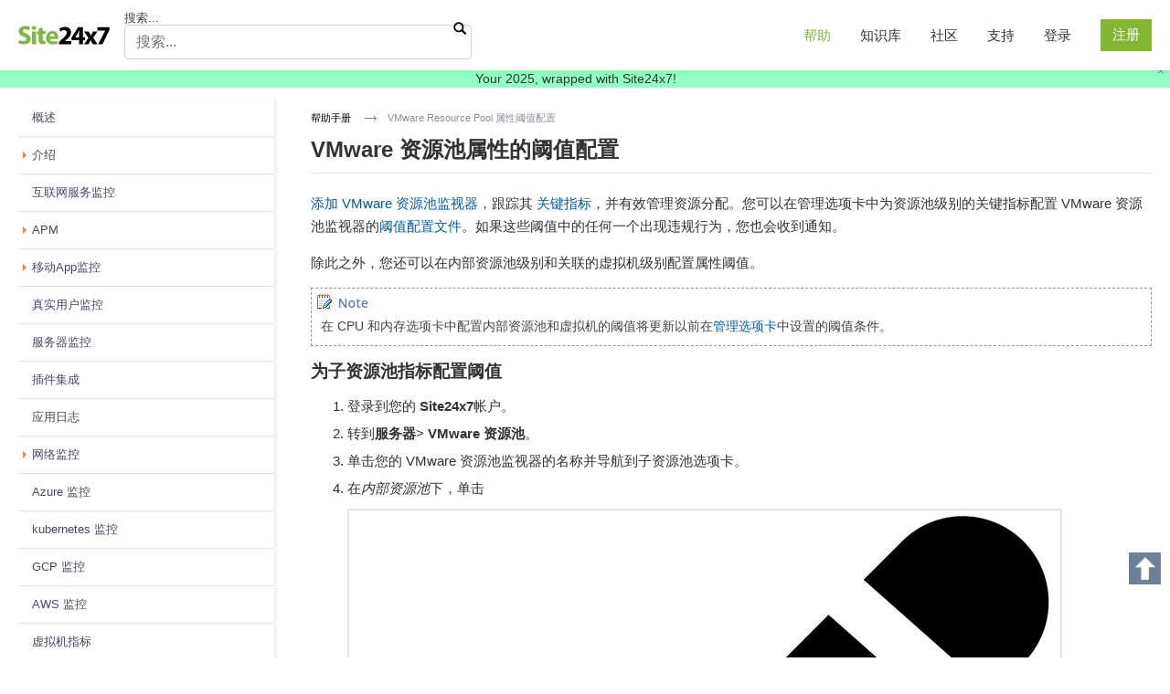

--- FILE ---
content_type: text/html; charset=UTF-8
request_url: https://www.site24x7.cn/help/vmware-resourcepool/thresholds.html
body_size: 4131
content:
<!DOCTYPE html PUBLIC "-//W3C//DTD XHTML 1.0 Transitional//EN" "http://www.w3.org/TR/xhtml1/DTD/xhtml1-transitional.dtd">
<html xmlns="http://www.w3.org/1999/xhtml" xml:lang="en" lang="en">
<head>





<meta charset="utf-8">
<meta http-equiv="X-UA-Compatible" content="IE=edge">
<meta name="viewport" content="width=device-width, initial-scale=1, minimum-scale=1">
<title>Threshold Configuration for VMware Resource Pool Attributes | Online Help Site24x7</title>
<meta name="description" content="You can also configure thresholds for attributes at the inner resource pool level and the associated virtual machine level.">
<link rel="canonical" href="https://www.site24x7.com/help/vmware-resourcepool/thresholds.html ">
<link href="/help/style/pcommonc.css" rel="stylesheet" type="text/css" media="all">
<link rel="stylesheet" type="text/css" media="print" href="/help/style/print.css"/>
<link rel="SHORTCUT ICON" href="/help/images/site24x7-fav.ico?p=WEBMON_BUILD_NUMBER">
</head>
<body class="mainbody"> 
<header class="position-sticky help-navbar shadow-sm">
 	<div id="hw" class="container-fluid d-flex flex-row align-items-center nav-height help-nav bg-white container-max-width">
	</div>
	<div class="mobile-search position-relative d-xl-none">
		<div class="container-fluid">
			<div class="row flex-row align-items-center">
				<div class="col-10 col-md-12">
                    <form class="position-relative mobile-control mx-auto" action="/help/search-results.html" class="mb-0">
                        <input type="text" class="search-input w-100" name="q" value="" placeholder="Search..." />
                        <button type="submit" class="search-btn" aria-label="search"></button>
					</form>
				</div>
				<div class="col-2 d-md-none">
					<button class="toggler-btn" id="nav-toggler-btn" type="button" aria-controls="sidenavmarkup" aria-label="Toggle navigation">
                  		<div class="nav-toggler-menu"><span></span><span></span><span></span></div>
                	</button>
				</div>
			</div>            
		</div>
     </div>
</header>



<div class="container-fluid mx-auto container-max-width" id="help">
 <div class="row">
        <div class="col-md-3 col-xxl-2 sidebar sidebar-fixed" id="sidenavmarkup">
        <div id="scrollingDiv1" class="left-nav">
            <ul id="guide_tree" class="p-0 s1Nav">
                
            </ul>
        </div>
  </div>
  <div class="col-12 col-md-9 col-xxl-10 float-none w-auto">
   <div class="bc mh-auto float-none w-auto">
      <p><a href="/help/">帮助手册</a> <a href=""><span>
        
        </span> </a> <a href=""><span>
        
        </span></a> <span>
        VMware Resource Pool 属性阈值配置</span></p>
</div>
	<main>
      <div class="IP s2 clr float-none w-auto">
        <h1>VMware 资源池属性的阈值配置</h1>
        <p><a href="/help/admin/adding-a-monitor/vmware-resourcepool-monitor.html" target="_self">添加 VMware 资源池监视器</a>，跟踪其 <a href="/help/virtualization-metrics/vmware-resourcepool-monitor.html" target="_self">关键指标</a>，并有效管理资源分配。您可以在管理选项卡中为资源池级别的关键指标配置 VMware 资源池监视器的<a href="/help/admin/configuration-profiles/threshold-and-availability/vmware-resourcepool-monitor.html" target="_self">阈值配置文件</a>。如果这些阈值中的任何一个出现违规行为，您也会收到通知。  </p>
        <p>除此之外，您还可以在内部资源池级别和关联的虚拟机级别配置属性阈值。</p>
        <div class="snote">在 CPU 和内存选项卡中配置内部资源池和虚拟机的阈值将更新以前在<a href="/help/admin/configuration-profiles/threshold-and-availability/vmware-resourcepool-monitor.html" target="_self">管理选项卡</a>中设置的阈值条件。 </div>
        <h3>为子资源池指标配置阈值 </h3>
        <ol>
          <li>登录到您的 <strong>Site24x7</strong>帐户。</li>
          <li>转到<strong>服务器</strong>&gt; <strong>VMware 资源池</strong>。</li>
          <li>单击您的 VMware 资源池监视器的名称并导航到子资源池选项卡。</li>
          <li>在<em>内部资源池</em>下，单击 <img title="编辑图标" src="/help/images/edit-icon.png" alt="编辑图标" />内部资源池名称旁边的图标。</li>
          <li>在弹出窗口中，在是或否之间切换以选择是否要忽略告警。</li>
          <li>设置以下阈值：
            <ul>
              <li><strong>总体 CPU 使用率：</strong>以 MHz 为单位设置一个值。当内部资源池的整体 CPU 使用率超过该设置值时，您将收到通知。</li>
              <li><strong>最大 CPU 使用率： </strong>以 MHz 为单位设置一个值。当内部资源池的最大或上限 CPU 使用率超过设置值时，您会收到通知。</li>
            </ul>
          </li>
        </ol>
<h1><img style="width: 680px; display: block; margin-left: auto; margin-right: auto;" title="inner-resource-pool-threshold" src="/help/images/inner-resource-pool-threshold.png" alt="Child resource pool thresholds" /></h1>
        <ol>
<ul>
          <li><strong>总内存使用量：</strong>以 MB 为单位设置一个值。当内部资源池的整体内存使用量超过该设置值时，您将收到通知。</li>
          <li><strong>最大内存使用量：</strong>以 MB 为单位设置一个值。当内部资源池的最大或上限内存使用量超过该设置值时，您将收到通知。</li>
          8.单击<strong>保存</strong>。</ul>

<div class="snote">While setting up a threshold profile, you can also <a href="/help/admin/configuration-profiles/actions.html#map-automation" target="_self">map automations to desired attributes</a>. Once the threshold is breached, the corrective automation will be executed, and the issue can be fixed without manual intervention. You can map up to five corrective automations per attribute.</div>
      </div>
	 </main>
	  
	  
	  
 
  <p id="back-top"> <a href="#top"><span></span></a> </p>


    <div class="bc w-100 float-none">
      <p><a href="/help/">帮助手册</a> <a href=""><span>
        
        </span> </a> <a href=""><span>
        
        </span></a> <span>
        Threshold Configuration for VMware Resource Pool Attributes
        </span></p>
    </div>
  </div>
  </div>
</div>
</div>

<footer id="fw">
<div id="CommonFooter" class="container-fluid mx-auto container-max-width"></div>
</footer> 
<script type="text/javascript" src="/help/script/jquery-3.5.1.min.js"></script>
<script type="text/javascript" src="/help/script/left-tree.js"></script>
<script type="text/javascript" src="/help/script/common1.js"></script>
<script type="text/javascript" src="/help/script/header-footer.js"></script>



<script>
// FEEDBACK SCRIPT BEGINS
var FeedbackConstants = {
    HELP_DOMAIN : 'help.site24x7.com',
    HELP_CONTEXT : '/help/',
    KBASE_DOMAIN : 'support.site24x7.com',
    SITE24X7_DOMAIN : 'site24x7.com',
    KBASE : 'KBase',
    HELP_DOC : 'Help Doc',
    WEB_PAGE : 'Web Page',
    YES : 'Yes',
    NO : 'No',
    YES_FEEDBACK_TEXT : 'Would you like to help us improve our documents? Tell us what you think we could do better.',
    NO_FEEBACK_TEXT : 'Sorry to hear that. Let us know how we can improve this document.'
};
var FeedbackUtil = new function(){
    this._url = null;
    this._pageType = null;
    this._feedback = null;
    this._rating = null;
    this.init = function() {
        FeedbackUtil.hideElements();
        FeedbackUtil.addListeners();
        FeedbackUtil.setUrl();
        FeedbackUtil.setPageType();
        FeedbackUtil.log('FeedbackUtil initialized');
    };
    this.addListeners = function() {
        $('#submitButton').click(function(event) {
			/*if (FeedbackUtil._rating === FeedbackConstants.NO && $('#comments').val().trim() == '') {
				$('#comments').addClass('feedback-error');
				$('.feedback-error-msg').css('display', 'inline-block');
				return false;
			}*/
            FeedbackUtil.submitFeedback();
        });
        $('#yesButton').click(function(event) {
            FeedbackUtil.setRating(FeedbackConstants.YES);
            FeedbackUtil.submitRating();
        });
        $('#noButton').click(function(event) {
            FeedbackUtil.setRating(FeedbackConstants.NO);
            FeedbackUtil.submitRating();
        });
		
		/*$('#comments').keypress(function(e){
			$('#comments').removeClass('feedback-error');
			$('.feedback-error-msg').css('display', 'none');
		});*/
		
    };
    this.hideElements = function() {
        $(".request-sec").show();
        $(".feedback-sec").hide();
        $(".reponse-sec").hide();
    };
    this.setUrl = function() {
        FeedbackUtil._url = location.href;
        FeedbackUtil.log('Url : ' + this._url);
    };
    this.setPageType = function() {
        FeedbackUtil.pageType = FeedbackConstants.WEB_PAGE;
        if (this._url.indexOf(FeedbackConstants.HELP_DOMAIN) != -1
                || FeedbackUtil._url.indexOf(FeedbackConstants.HELP_CONTEXT) != -1) {
            FeedbackUtil.pageType = FeedbackConstants.HELP_DOC;
        } else if (FeedbackUtil._url.indexOf(FeedbackConstants.KBASE_DOMAIN) != -1) {
            FeedbackUtil.pageType = FeedbackConstants.KBASE;
        } else if (FeedbackUtil._url.indexOf(FeedbackConstants.SITE24X7_DOMAIN) != -1) {
            FeedbackUtil.pageType = FeedbackConstants.WEB_PAGE;
        }
        FeedbackUtil.log('pageType : ' + this.pageType);
    };
    this.setFeedback = function() {
        FeedbackUtil._feedback = $("#comments").val();
        FeedbackUtil.log('Feedback : ' + this._feedback);
    };
    this.setRating = function(ratingValue) {
        FeedbackUtil._rating = ratingValue;
        FeedbackUtil.log('Rating : ' + this._rating);
    };
    this.submitRating = function() {
        if (FeedbackUtil._rating === FeedbackConstants.YES) {
        	$("#feebacktxt").text(FeedbackConstants.YES_FEEDBACK_TEXT);
        	$(".yes-no").hide();
            $(".feedback-sec").show();
        } else {
        	$("#feebacktxt").text(FeedbackConstants.NO_FEEDBACK_TEXT);
            $(".yes-no").hide();
            $(".feedback-sec").show();
        }
    };
    this.submitFeedback = function(rating) {
        FeedbackUtil.setFeedback();
        $("[name=useful]").val(FeedbackUtil._rating);
        $("[name=Feedback]").val(FeedbackUtil._feedback);
        $("[name=Type_of_Page]").val(FeedbackUtil.pageType);
        $("[name=feedback_page_name]").val(FeedbackUtil._url);
        $("#ratingForm").submit();
        $(".request-sec").hide();
        $(".reponse-sec").show();
    };
    this.log = function(message) {
        //console.log(message);
    };
};
FeedbackUtil.init();
//FEEDBACK SCRIPT ENDS
</script>

<script id="siquts" src="https://widgets.zohosalesiq.com/app.js?widgetcode=5362c7d950008260cb11d438fe0eb5af19347df077bd1a6ca7d2f863ad8c6db0" async></script>
      <script>
          var $zoho = $zoho || {};
          $zoho.salesiq = $zoho.salesiq || {};
          $zoho.salesiq.ready = function(embedinfo) {
              $zoho.salesiq.tracking.domain("site24x7.com");
			  $zoho.salesiq.floatbutton.coin.hidetooltip();       
			}

      </script>




</body>
</html>	

--- FILE ---
content_type: text/css
request_url: https://www.site24x7.cn/help/style/pcommonc.css
body_size: 11253
content:
    	@font-face {
            font-family: 'ZohoPuvi';   
            src: url('https://css.site24x7static.com/fonts/zoho_puvi_regular.woff2') format('woff2'), /* Modern Browsers */
                 url('https://css.site24x7static.com/fonts/zoho_puvi_regular.woff') format('woff'),
                 url('https://css.site24x7static.com/fonts/zoho_puvi_regular.ttf') format('truetype'), /* Safari, Android, iOS */
                 url('https://css.site24x7static.com/fonts/zoho_puvi_regular.eot?#iefix') format('embedded-opentype'), /* IE6-IE8 */
                 url('https://css.site24x7static.com/fonts/zoho_puvi_regular.eot') format('embedded-opentype');/* IE9 Compat Modes */
            font-display: optional;
            font-style: normal;
            font-weight: 400;
            text-rendering: optimizeLegibility;
        }
        
            @font-face {
            font-family: 'ZohoPuviSemBd';
            src: url('https://css.site24x7static.com/fonts/zoho_puvi_semibold.woff2') format('woff2'), /* Modern Browsers */
                 url('https://css.site24x7static.com/fonts/zoho_puvi_semibold.woff') format('woff'),
                 url('https://css.site24x7static.com/fonts/zoho_puvi_semibold.ttf') format('truetype'), /* Safari, Android, iOS */
                 url('https://css.site24x7static.com/fonts/zoho_puvi_semibold.eot?#iefix') format('embedded-opentype'), /* IE6-IE8 */
                 url('https://css.site24x7static.com/fonts/zoho_puvi_semibold.eot') format('truetype'); /* IE9 Compat Modes */
            font-display: optional;
            font-style: normal;
            font-weight: 600;
            text-rendering: optimizeLegibility;
            }
        
            @font-face {
            font-family: 'ZohoPuviBold';
            src: url('https://css.site24x7static.com/fonts/zoho_puvi_bold.woff2') format('woff2'), /* Modern Browsers */
                 url('https://css.site24x7static.com/fonts/zoho_puvi_bold.woff') format('woff'),
                 url('https://css.site24x7static.com/fonts/zoho_puvi_bold.ttf') format('truetype'), /* Safari, Android, iOS */
                 url('https://css.site24x7static.com/fonts/zoho_puvi_bold.eot?#iefix') format('embedded-opentype'), /* IE6-IE8 */
                 url('https://css.site24x7static.com/fonts/zoho_puvi_bold.eot') format('embedded-opentype'); /* IE9 Compat Modes */
            font-display: optional;
            font-style: normal;
            font-weight: 700;
            text-rendering: optimizeLegibility;
            }

*, ::after, ::before {
    box-sizing: border-box;
}
.floating-buttons{display: none;}
.IP.s2 img {
width: auto;
max-width: 100%;
}

article, aside, details, figure, footer, header, menu, nav, section {
	display:block;
}
.fixed{
	position: fixed!important;
}
body {
	line-height:1;
}
ol, ul {
	list-style:none;
}

body {
	color:#444;
	font-family:'ZohoPuvi', Helvetica, sans-serif;
	font-size:13px;
	line-height:1.2em;
	margin:0;
	padding:0;
}
h1, h2, h3, h4, h5, h6 {
    color:#333;
    margin:0;
    }
 h2,  h3,  h4,  h5,  h6{
    font-family: 'ZohoPuviSemBd', Helvetica, sans-serif;
    }
h1{
    font-size: 24px;
    line-height: 1.3;
	font-family: 'ZohoPuviBold', Helvetica, sans-serif;
    padding-top: 0;
    border-bottom:1px solid #e5e5e5;
    padding-bottom: 10px;
    margin-bottom:20px;
    
}

h2{
    font-size: 21px;
    line-height: 1.25;
    margin-bottom: 15px;
    margin-top: 10px;
  
}

h3{
    font-size: 19px;
    line-height: 1.3;
    }

h4 {
font-size:17px;
line-height: 1.4;

}
h5 {
font-size:16px;
line-height: 1.4;
margin-bottom: 15px;

}
h6 {
font-size:15px;
line-height: 1.2;
margin-bottom: 15px;

}
a {
	color:#333;
	text-decoration:none;
}
#contentcontainer a{color:#005ca1}
#contentcontainer h2 a,#contentcontainer h1 a,#contentcontainer h3 a{color:#333}
#help .s2 a:hover {
	text-decoration:underline;
}


#bw{
    background:#F5F5F5;
    border-bottom: 1px solid #ddd;

    min-height: 84px;
    width: 100%;
}
.h, .ll, .b,.c, .f {
	width:1080px;
}
.h, .cc,.c,.f {
	margin:0 auto;
}
.l,.tl-so li, .tl-so a, .ml a,.s1, .ls, .fcs, .fs a {
	float:left;
}
.ll, .b, #fw, .ms {
	clear:both;
}
 .fl h2, .fs, .b {
	position:relative;
}
.b h1,.fl span, .fs ul {
	position:absolute
}
.tl-so {
	border-bottom:1px solid #F3F4F4;
	float:right;
	padding:0;
	text-align:right;
}
.tl-so li {
	display:inline;
}
.tl-so a {
	color:#767676;
	font-size:10px;
	line-height:24px;
}
.z {
	margin-right:15px;
	padding-right:10px;
}



#help p img,#help ol li img,#help ul li img{
margin:10px 0 0px;
}
.ll {
	padding-top:14px;
	min-height:47px;
}
.l {
	width:173px;
	height:35px;
	margin-top:10px;
}
.ml{padding-top:10px;float:right}
.ml li{display:inline-block}


.ml a {
	font-size:15px;
	
	line-height:29px;
	margin-left:35px;
}
.ml li.cur a {
    font-weight: bold;

}
.st{
 
    clear: right;
    float: right;
    padding: 10px 0;
    width: 85px;
}


.b {
position: relative;
margin:0 auto;
}
.bcw {

line-height: 34px;
min-height: 34px;
width: 100%;
clear: both;
}
.bc {
font-size: 11px;
margin: 0 auto;
width: 980px;
}
.bc a {
color: black;
float: left;
margin-right: 15px;
padding: 0;
}
.bc span {
background: url("/help/images/bca.png") no-repeat scroll left center transparent;
color: #888E9A;
float: left;
padding-left: 25px;
}
.s3{      border-left: 1px dotted #ddd;
    float: right;
   
    padding-top: 20px;
    position: absolute !important;
    right: 0;
    top: 5px;
    width: 195px;
    z-index: 1;}
.s3 h4 {
    background:#f5f5f5;

    font-size: 14px;

    margin-bottom: 1px;
    padding: 10px 20px;
}
.s1 {
    border-right: 1px dotted #ddd;
    float: left;
    min-height: 782px;
    padding-top: 5px;
    width: 195px;
}
ul.s1Nav li, ul.s1Nav li a {
    display: block;
}
ul.s1Nav li {

    padding: 0;
    text-decoration: none;
}
ul.s1Nav li, ul.s1Nav li a {
    display: block;
}
/*ul.s1Nav li a {
     border-bottom: 1px solid #ECECEC;
    color: #777;
    font-size: 13px;
    padding: 12px;
}*/
ul.s1Nav li a:hover, ul.s1Nav li.cur a {
    text-decoration: none;
}
ul.s1Nav li.cur a{
margin-right:-1px;
border-left:2px solid #222;
}
#help .s1 {
background: none;
    border-right: 1px solid #F4F4F4;
    padding-bottom: 60px;
    padding-top: 0;
    width: 250px;
}
#help .s1Nav li,#help .s1Nav li a,#help .s1Nav li span {
	display: block;
}
.treeAct a{color:#7bbb2a}
/*#scrollingDiv1 ul{display:none}*/
#help .s1Nav li {
    color: #222;
    font-size: 12px;
line-height:20px;
border:none;
}
#help .s1Nav li,#help .s1Nav li a {
	display: block;
}
#help .s1Nav li>a ,#help .s1Nav li>span {
	border-bottom: 1px solid #E5E5E5;
	box-shadow: 3px 0 3px #efefef;
	-webkit-box-shadow: 3px 0 3px #efefef;
	color: #484965;
	font-size: 13px;

	padding: 10px 5px 10px 15px;
	font-weight:normal;
}
#help .s1Nav li .treeAct a
{
color:#7bbb2a;
}


#help .s1Nav ul{
    padding-left: 20px;
}

#help .s1Nav .cur ul{
display:block;


}

#help .s1Nav li.cur ul li a{
   background: #fff;
    border:none;
    box-shadow:0 0 0;
    -webkit-box-shadow:0 0 0;
    border:  none;
    color: #A0A7B3;
    font-size:12px;
    
         padding: 5px 5px 5px 25px;

}
/*#help .s1Nav li a:hover,#help .s1Nav li.cur a {
    background: #FDFDFD;
    border-left: 2px solid #E7EBEE;
    color:#484965;
    padding-left: 13px;
    text-decoration: none;
}*/
#help .s1Nav li.cur a{
color:#222;
margin-right:0;

}
#help .s1Nav li.cur ul li a:hover{
color:#484965
}
#help .s1Nav li.cur a{

    border-left: 2px solid #333;

}
#help .s1Nav li.cur a{
background:#f8f8f8;
}
#help .s1Nav li.cur ul li.cur a{

    color: #000;
    background:#f8f8f8;

}
#help .s1Nav ul li a{

    padding-left: 15px;

}
/* Side2 Styles */
.s2 {
	float: right;
	width: 805px;
	padding-top:20px;
	
}


.s2 h2 span {
	color: #88909B;
	display: block;
	font-size: 13px;
	line-height: 10px;
	font-weight:normal;
}


.v1, .v2 {
	position:relative
}
#v1, #v2 {
	position:absolute;
	right:0;
}
#v2 {
	left:0;
}


#fw {
    background-color: #F5F5F5;
    border-top: 1px solid #ddd;

}
.f {
	padding:50px 0 10px;
	min-height:30px;
	overflow:auto;
}
.f a {
	color:#777;
}

.ls {
	width:980px;
}
.ls div:first-child{
margin-left:0;
}
.f h5 {
    font-size: 16px;
    padding-bottom: 25px;
    text-transform: uppercase;
}
.fcs {
	width:980px;
}
.fs {
    border-bottom: 1px dashed #ddd;
    margin-bottom: 15px;
}
.fs h5 {
    padding-bottom: 15px;
    padding-right: 100px;
    text-align: right;
}
.fs li {
	display:inline;
	margin:0
}
.fcs ul.fcsl li {
    display: inline;
    margin-left: 20px;
   
}
.fcs ul.fcsl{
 margin-top:10px;
}
.fcs p {
    color: #bbb;
    font-size: 11px;
    line-height: 20px;
    margin-left: 30px;
    text-align: right
}
.fcs ul {
	text-align:right;
	margin-top:20px;
	font-size:11px;
	line-height:20px;
}
.fs ul {
	right:0;
	top:0;
	margin:0;
}
.fs a {
    margin: 0 5px;
}
.fhw .ls,.fhw .fcs{
width:980px!important;float:none;margin:0 auto;
}
.fhw .fcs{
border-top:1px dotted #F3F4F4;

  padding-top:15px;
}
.fhw .fcs p{
margin-left:0;
}
.fhw .fcs ul{
    margin-top: 5px;
}
.fhw .fcs ul li{
    display: inline;
    margin-left: 20px;
}
/* Page common styles */



#help .s2 p a,#help .s2 li a,#help .s2 table a, .snote a, .card-link{
color:#005CA1;
text-decoration:none;
}

#help .s2 p a:hover,#help .s2 li a:hover,#help .s2 table a:hover{
border-bottom:1px solid #5380a2;
text-decoration:none;
}
#help .s2 table a:hover{
text-decoration:none;
border-bottom:none;
}

#help .s2 table img{
padding:10px;
}
.IP em {

    font-style: italic;

}
.IP table{
margin-bottom:20px;
}

#help .IP,#help .s1{
min-height:300px;
}
#help .IP table{
margin-top:10px;
}
.IP strong{
font-weight: bold;
} 

.toc {
background:#fefefe;
    border-bottom: 1px solid #F4F4F4;
    margin-bottom: 20px;
    position:relative;
}
.IP .toc h4 {
   background: #FDFDFD;
    cursor: pointer;
    font-size: 15px;
    margin-bottom: 10px;
    padding: 5px 10px 5px 35px;
}

#help ul.alpha li{
    list-style: lower-alpha outside none;
}
.gt,.try{

text-align:center}
.gt,.try {

margin-bottom:30px;}
.gt a, .try a {
     background: none repeat scroll 0 0 #D82133;

    box-shadow: 0 1px 4px #A9A7A7;
    -moz-box-shadow: 0 1px 4px #A9A7A7;
    -webkit-box-shadow: 0 1px 4px #A9A7A7;
    color: #FFFFFF;
    display: block;
    font-size: 14px;
    font-weight: bold;
    line-height: 35px;
    margin-top: 3px;
    text-align: center;
    text-transform: uppercase;
    width: 165px;
    text-decoration:none;
}
.try a{
    display: inline;
    margin: 0 10px;
    padding: 10px;
}
.gt a:hover, .try a:hover{
background:#ed2135;
}
#box{
   
    display: block;

    position:relative;
}
#help p,#help .s2 ul li,#help .s2 ol li,.top a, .card-text{
font-size:15px;
line-height: 1.7;
color:#333;
}
#help .bc p{
font-size:11px;
}
.IP .bc p {
	font-size:11px;
}
.IP ul ul,.IP ol ol,.IP ul ol,.IP ol ul{
  margin: 0 0 0 20px;
}
.IP ul li,.IP ol ul li {
padding-bottom:5px;
	list-style:disc;

}
.IP ol li {
list-style:decimal;
padding-bottom:5px;
	
}

#cse-search-box .in{
    background: url("/pimg/seb.png") no-repeat scroll 0 0 transparent;
    border: medium none;
    float: left;
    font-size: 15px;
    height: 28px;
    padding-left: 5px;
    width: 245px;
    color:#666
}
#cse-search-box .sub{
    background: url("/pimg/seb.png") no-repeat scroll -250px 0 transparent;
    border: medium none;
    cursor: pointer;
    float: left;
    height: 28px;
    text-indent: -999em;
    width: 33px;
}
#cse-search-box .sub:hover{
background-position:-284px 0;
}
#help .s2{
    padding-top: 10px;
}
#help .bc{
    float: right;
    min-height: 24px;
    padding: 13px 0;
    width: 805px;
}

.rt {
	background:url("../img/s1b.png") no-repeat;
}
.IP p img {

margin-bottom:10px;
}
.script {
    background:#F4F4F4;
    border: 1px dotted;
    margin: 20px 0;
    padding: 20px;
}
.script p,.script{
word-wrap:break-word;
}
 .faq-list {
	margin: 0 0 20px;
	clear: both;
}
.faq-list h3{
font-size:17px!important;
line-height:30px!important;
}
 .faq-list h2 {
	font-size: 19px;

}
.sb {
	float: right;
	margin-top: -25px;
	position: relative;
}
.feedback{
    background:#F4F4F4;
    border-top: 1px dashed #B5B5B5;
    clear: right;
    float: right;
    margin: 20px 0;
    padding: 20px 30px;
    width: 690px;
}
.feedback h6{
    font-size: 13px;
    font-weight:normal;

}
.feedback h6{
font-size:15px;
}
.feedback a{
color: #005CA1;
text-decoration:none;
margin:0 5px;
}
.feedback a:hover{
border-bottom:1px solid;
}
.top {
text-align:right;
	margin:10px 0px;

}
.top a {


	text-decoration: underline;

}
.top a:hover {
	text-decoration: none;
}
.plHr {
    border: 15px solid #F4F4F4;
    
        padding: 15px 15px 0;
        margin-bottom:30px;
}
.IP .plHr h2,#help .plHr h2 {
    background:#F4F4F4;
    margin: -30px -15px 15px;
    padding: 10px;
    border:none;
}
.IP .plHr h2 a{
text-decoration:none;
border-bottom:1px dotted #999;
}
#help .IP .plHr h2 a:hover{
text-decoration:none
}
.IP .plHr span {
display:none;
}

.note{
margin-bottom:20px;
}
.note ul,.note ol{
padding-right:15px;
}
.note ul.one li,.note ol.one li{
list-style:none;
}
#help .note p {
    background: url("/pimg/note.png") no-repeat 0 5px transparent;
    font-weight: bold;
    line-height: 24px;
    margin-bottom: 10px;
    padding: 3px 10px 0 23px;
    color:#6D8098
}
.IP .faq-list h3 {
	font-size: 15px;

	cursor:pointer;
}

.slprnt form{
   margin: 0 auto;
    position: relative;
    width: 980px;
}

.pr {
    background: url("/pimg/print.png") no-repeat scroll 0 0 transparent;
    border: medium none;
    cursor: pointer;
    height: 24px;
    position: absolute;
    right: 0;
    top: 34px;
    width: 24px;
    z-index: 100;
}
/* Pricing Page designs */
.pp{
	    float: left;
    margin: 30px 0 0;
    width: 980px;
}
.pt{
	    float: left;
    width: 980px;
    text-align:center
}
.pp .two{
    margin: 0 225px;
    width: 530px;
}
.pp .three{
    margin: 0 93px 0 92px;
    width: 795px;

}
.pt .true{
    background:#F6F7F8;
    border: 2px solid #7F8596;
    margin: 15px 13px 0 -2px;
    padding-bottom: 5px;

}
p.rate{
    background:#7F8596;

    color: #fff;
    font-family:'ZohoPuvi', Helvetica, sans-serif;
    font-size: 22px;
    font-weight: normal;
    margin-bottom: 5px;
    padding: 0;
    text-shadow: 0 0 2px #727786;

}
p.rate span{

    font-size: 12px;
    font-weight: normal;

}
.pt .true h2{
   
    padding: 27px 0 10px;
}

p.list{
 font-size: 14px;

}


p.list span{
	      color: #232427;
    font-weight: bold;
    font-family:'ZohoPuvi', Helvetica, sans-serif;
}
p.signup{
  
    border-top: 1px solid #ddd;
    margin: 10px 0 0;
    padding: 20px 0 5px;
    text-align: center;
    width: 100%;
}
.true p.signup{
padding-bottom:30px;
}
p.signup a{
    background: none repeat scroll 0 0 #D82133;
  
    box-shadow: 0 1px 4px #A9A7A7;
    -moz-box-shadow: 0 1px 4px #A9A7A7;
    -webkit-box-shadow: 0 1px 4px #A9A7A7;
    color: #fff;
    display:block;
    margin:auto;
    font-size: 14px;
    font-weight: bold;
    line-height: 35px;
    text-align: center;
    text-transform: uppercase;
    width: 170px;
}
p.signup a:hover{
background:#ed2135;
}
a.compare{

    font-weight: normal;
    text-transform: none;
    color:#686e72;
    margin-top:10px;
    border-bottom:1px solid
}

p.signup a:hover{
text-decoration:none;
}
p.cp{
    font-size: 17px;
    font-weight: bold;
    text-align: center;
}
p.cp a{
   text-decoration: underline;
}
.panel {
position: fixed;
top: 250px;
right: 0;
display: none;
background: #F2F3F4;
border:1px solid #DCE0E3;

width: 190px;
height: auto;
padding: 20px 135px 20px 20px;
filter: alpha(opacity=85);
opacity: .85;
}

.panel ul{
margin-top:-10px;
}
.panel li{
    border-bottom: 1px dotted #BBBBBB;
    font-weight: bold;

    padding: 10px 0;
}
.panel li:hover{
background:#fff
}
.panel a{

    font-weight:600;
    
}

.panel a:hover{
text-decoration:none;
}
a.trigger{
position: fixed;
text-decoration: none;
top: 280px; right: 0;
font-size: 13px;

color:#414B55;
padding: 10px 5px 10px 45px;
font-weight: bold;
background:#E7EBEE url("/pimg/plus.png") 15% 55% no-repeat;
border:1px solid #DCE0E3;

display: block;
}

a.trigger:hover{
text-decoration: none;
background:#dce0e3 url("/pimg/plus.png") 15% 55% no-repeat;

display: block;
}

a.active.trigger {
background:url("/pimg/minus.png") no-repeat 15% 55% #E7EBEE;

}
/* Resellers page styles start */
/* Resellers page styles end */

/* Resellers inner page styles start */
/* Resellers inner page styles end */
#linkscontainer{
float:left;width:195px;
}
#contentcontainer,#help #breadcrumbcontainer{

width:815px;
}

#contentcontainer{
position:relative;
}
#botsigncontainer{
float:left;width:980px;
padding-bottom:20px;
}
#breadcrumbcontainer,#footercontainer,#bannercontainer{
clear:both;
}
#help #breadcrumbcontainer{

clear:none;}
#linkscontainer{
float:left;width:195px
}

/*
Back to top button 
*/
#back-top {
    bottom: 8%;
    position: fixed;
    right: 10px;
}
#back-top a {
	width: 35px;
	display: block;
	text-align: center;
	font-size: 11px;
	text-transform: uppercase;
	text-decoration: none;
	color: #6D8098;
	/* background color transition */
	-webkit-transition: 1s;
	-moz-transition: 1s;
	transition: 1s;
}
#back-top a:hover {
	color: #000;
}
/* arrow icon (span tag) */
#back-top span {
	width: 35px;
	height: 35px;
	display: block;
	margin-bottom: 7px;
	background: url("/help/images/up-arrow.png") no-repeat center center #6D8098;
	/* rounded corners */
	
	/* background color transition */
	-webkit-transition: 1s;
	-moz-transition: 1s;
	transition: 1s;
}
#back-top a:hover span {
	background-color: #b0bdcd;
}
/* Campaigns Pricing Page */

/* End of Campaigns Pricing Page */
/* HELP SEARCH CSS */
input.gsc-input {
    border-color: #D9D9D9!important;
  }
/* HELP SEARCH RESULT CSS */
  input.gsc-input {
    border-color: #D9D9D9!important;
  }
  .gsc-input input.gsc-input {
    background: none repeat scroll 0% 0% white !important;
    font-size: 13px !important;
  }


/* Livedesk CSS start */

.floatleft {
    float: left;
}
.zoho-logo {
    background: url("/help/images/zoho-logo.png") no-repeat scroll left top transparent;
    display: inline-block;
    height: 19px;
    position: relative;
    text-indent: -9999em;
    vertical-align: text-bottom;
    width: 50px;
}
span.trial {
    color: rgb(255, 255, 255);
    font-size: 11px;
    font-style: normal;
    font-weight: 500;
    line-height: 1em;
    text-align: center;
    text-decoration: none;
}

/* FEEDBACK STYLE BEGINS */

.feedback-sec #comments {
    height: 75px;
    width: 50%;
    margin: 10px 0px;
    border: 1px solid #E4E4E4;
    display: block;
}
.rating-form {
    padding: 15px 20px;
    border: 1px solid #E4E4E4;
    font-size: 15px;
    background-color: #cfcfcf;
    margin-top: 50px;
    font-family:'ZohoPuvi', Helvetica, sans-serif;
	overflow:hidden;
	line-height:30px;
}
.markdown-syntax {
    padding: 15px 20px;
    border: 1px solid #E4E4E4;
    font-size: 15px;
    background-color: #F0FBF8;
    margin-top: 15px;
    font-family:'ZohoPuvi', Helvetica, sans-serif;
	overflow:hidden;
	line-height:normal;
    margin-bottom: 15px;
}
.btn {
    display: inline-block;
    margin-bottom: 0;
    font-weight: normal;
    text-align: center;
    vertical-align: middle;
    cursor: pointer;
    background-image: none;
    border: 1px solid transparent;
    white-space: nowrap;
    padding: 6px 12px;
    font-size: 14px;
    line-height: 1.42857143;
    border-radius: 4px;
    -webkit-user-select: none;
    -moz-user-select: none;
    -ms-user-select: none;
    user-select: none;
}
.btn-primary {
    color: #fff;
    background-color: #428bca;
    border-color: #357ebd;
}
.btn-xs {
    padding: 1px 5px;
    font-size: 12px;
    line-height: 1.5;
    border-radius: 3px;
}
.rating-form .btn-xs {
    border-color: transparent;
    padding: 4px 22px;
    border-radius: 1px;
}
.clr {
clear:both;
}
.pull-left {float:left}
.pull-right {float:right}
.feedback-error {
	border: 1px solid #f00 !important;
}
.feedback-error-msg {
	display: none;
    float: right;
    color: red;
    font-size: small;
    margin: 30px 66px 0px 0px;
}
/* FEEDBACK STYLE ENDS */

.box { background-color: #f8f8f8;
       border: 1px solid #e3e3e3;
	   box-shadow: none;
	   width:46%;
	   float:left; 
	   padding: 10px; 
}

/* Livedesk CSS end */

.tocclick{background:url(../help/images/ua.png) no-repeat 8px 10px!important}
.tocclickact{background:url(../help/images/da.png) no-repeat 21px 11px!important}


.src-input {
    float: left;
    padding: 6px;
    width: 170px;
}.srchbtn {
    background: #666 url("https://www.google.com/uds/css/v2/search_box_icon.png") no-repeat scroll 24px 4px;
    border: 1px solid #999;
    cursor: pointer;
    height: 16px;
    width: 21px;
    padding:11px 30px;float:left;margin-left:10px
}
    #cse-search-results iframe
    {
    height:1080px;
    }
	
	
.pad_h3{padding : 15px 0px 0px 0px!important; }
.para_margin{margin : 0px 0px 2px 0px!important;}
	
	
/*azure*/
.azure li {
  position: relative;
  padding: 0;
  margin: 0;
  
  line-height: 14px;
 
}
.azure li em {
  position: absolute;
  transform: translate(-6px, 0);
  margin-top: 9px;
  right: 0;
}
.azure li em:before,
.azure li em:after {
  content: "";
  position: absolute;
  background-color: #000;
  width: 3px;
  height: 16px;
}
.azure li em:before {
  transform: translate(2px, 0) rotate(45deg);
}
.azure li em:after {
  transform: translate(2px, 0) rotate(-45deg);
}
.azure li input[type=checkbox] {
  position: absolute;
  cursor: pointer;
  width: 100%;
  height: 100%;
  z-index: 1;
  opacity: 0;
}
.azure li input[type=checkbox]:checked ~ p {
  margin-top: 0;
  max-height: 0;
  opacity: 0;
  transform: translate(0, 50%);
}
.azure li input[type=checkbox]:checked ~ em:before {
  margin-top: 9px;
  height: 9px;
  transform: translate(2px, 0) rotate(45deg);
}
.azure li input[type=checkbox]:checked ~ em:after {
  margin-top: 9px;
  height: 9px;
  transform: translate(-2px, 0) rotate(-45deg);
}

/*azure end*/

/* copy to clipboard css starts */

.json-copy {
max-height: 500px;
overflow-x: auto;
overflow-y:auto;
position:relative;
}

div.btn-container {
  display: block;
  right: 15px;
  position: absolute;
  margin: 3px;
 }

.btn-copy-code {
  border-style: solid;
  border-color: #DEDEDE #C5C5C5 #C5C5C5;
  background-color: #DEDEDE; 
  cursor: pointer;
  border-radius: 4px;
  height: 20px;
  width: 20px;
  margin: 0 0 0 3px;
  padding: 2px;
  text-align: center;
  border-width: 2px;
  background-image: url(/help/images/copy-clipboard.png);
  background-repeat: no-repeat;
  background-size: 18px 20.6px;
  background-position-x: center;
  background-position-y: center;
  }
.hljs {
  display: block;
    padding: 9.5px;
    margin: 0 0 10px;
    font-size: 13px;
    line-height: 1.42857143;
    word-break: break-all;
    word-wrap: break-word;
    color: #abb2bf;
    background-color: #282c34;
    border: 1px solid #ccc;
    border-radius: 4px;
  
}


.hljs-transition {
 animation: blink 1s;         
}

@keyframes blink {
	0% {background: rgba(40, 44, 52, 0.7)}
	100% {background: rgba(40, 44, 52, 1)}
}

/* accordion css starts */

.acc-wrapper {
  width: 100%;
  padding: 30px;
  }

.acc-item{
    display:block;
    width:100%;
}
.acc-item-heading{
    cursor:pointer;
    margin-bottom: 10px!important;
    padding:10px;
  	border: 1px solid #e6e6e6;
	border-radius: 3px;
}

.off .acc-item-content{
    height:0px;
	display:none;
    transition: height 0.25s ease-in-out;  
}
.on .acc-item-content{
    padding: 20px;
	display: block;
    background-color: #fff;
    border: 1px solid #ddd;
    width: 100%;
    margin: 0px 0px 10px 0px;
}

.on .acc-item-heading{
    margin:0px;
    border-top-left-radius: 3px;
    border-top-right-radius: 3px;
    border-bottom-right-radius: 0px;
    border-bottom-left-radius: 0px;
    background-color: #1A1B1E;
    color: #C5C8D3;
	transition: background-color 0.5s ease-in-out;
}

.on .head-img {
  background-image: url(/help/images/play-down.png);
  background-position-x: 98%;
  background-position-y: center;
  background-repeat: no-repeat;
  background-size: 20px 20px;

}

.off .head-img {
  background-image: url(/help/images/play-right.png);
  background-position-x: 98%;
  background-position-y: center;
  background-repeat: no-repeat;
  background-size: 20px 20px;

}

.visible-0{
 opacity: 0;
}

 
	
	/**********NEW********/
	#cse-search-box .src-input{outline:none;float: left;padding: 14px 36px;font-size: 12px;width: 64%;border: none;}
.dropPlace:after{content: '';position: absolute;right: 10px;background: url('../images/downarrow.png') no-repeat;height: 20px;width: 23px;top: 10px;}
#cse-search-box{width: 660px;margin: 0 auto;position: relative;height:40px;border: 1px solid #e4e4e4;background:#fff}
.dropDownList{right: 78px;position: absolute;background: #fff;width: 135px;font-size: 12px;z-index: 1;cursor: pointer;color: #000;font-weight: 700;border-left: 1px solid #e4e4e4;border-right: 1px solid #e4e4e4;}
.dropPlace{padding: 12.5px 15px;}
.dropDownList li{padding: 3px 15px;line-height: 20px;}
.dropDownList li:last-child{border-bottom: 1px solid #e4e4e4;padding-bottom: 10px;}
.dropDownList li:hover{background: #eee;}
#submitBtn{border: none;background: #fff;padding: 13px 20px 10px 20px;position: absolute;right: 0;top: 0px;font-weight: bold;font-size: 12px;cursor: pointer;outline:none;border-left: 1px solid #ddd;}
.src-input{background: url('../../help/images/search.png') no-repeat 11px;}

.mobile-search{border-bottom: 1px solid #e4e4e4;background: #fff;background: #f8f8f8;padding: 10px 0;}
#scrollingDiv1{margin:0}
.dropDownList ul{margin:0;padding:0;}
.clearfix:before,.clearfix:after{display:table;line-height:0;content:""}
.clearfix:after{clear:both}
.clearfix{clear:both\9;}
.clear{clear:both;line-height:0;height:0}


/*** NEW TREE***/

ul.icon_plus{margin:0}
.icon_plus li a{border-bottom: 1px solid #E5E5E5;box-shadow: 3px 0 3px #efefef;-webkit-box-shadow: 3px 0 3px #efefef;color: #484965;font-size: 14px;padding: 10px 5px 10px 15px;font-weight: normal;display:block;line-height:1.4}
.icon_plus li a.feaact{color: #7bbb2a;}
li.icon_plus ul, li.icon_minus ul{padding-left: 20px;}
li.icon_plus ul{display:none}
li.icon_minus > ul{display:block}
li.icon_plus, li.icon_minus{position:relative}
li.icon_minus > a{border-left: 2px solid #333;background: #f8f8f8;color: #7bbb2a;}
li.icon_plus:after{border-bottom: 4px solid transparent;border-left: 4px solid #ff8134;border-top: 4px solid transparent;content: "";display: inline-block;left: 5px;top: 16px;position: absolute;}
li.icon_minus:after{border-left: 4px solid transparent;border-right: 4px solid transparent;border-top: 4px solid #ff8134;content: "";display: inline-block;left: 5px;top: 16px;position: absolute;}





/* padding margin utlities */

.m-0 {
    margin: 0px;
}

.mb-0 {
    margin-bottom: 0px!important;
}
.mt-0 {
    margin-top: 0px;
}
.mb-2 {
    margin-bottom: 8px;
}
.mb-3 {
    margin-bottom: 1rem;
    }
.my-4 {
    margin-top: 24px;
    margin-bottom: 24px;
}
.my-5 {
    margin-top: 48px;
    margin-bottom: 48px;
}
.mb-four-one-half {
    margin-bottom: 40px;
}
.mr-2 {
    margin-right: 8px;
}
.p-0 {
    padding: 0px;
}

.p-3 {
    padding: 1rem;
}

.px-2 {
    padding-right: 8px;
    padding-left: 8px; 
}

.px-3 {
    padding-right: 16px;
    padding-left: 16px;
}

.py-2 {
    padding-top: 8px;
    padding-bottom: 8px;
}
.py-5 {
    padding-top: 48px;
    padding-bottom: 48px;
}
.mx-auto {
    margin: 0 auto;
}
.shadow-lg {
    box-shadow: 0 1rem 3rem rgba(0,0,0,.175);
}
.shadow-sm {
   box-shadow: 0 .125rem .25rem rgba(0,0,0,.075)!important;
}

.h-100 {
    height: 100%;
    }

.help-navbar {
    top: 0px;
    left:0px;
    z-index: 10;
}
.bg-white {
    background-color: #ffffff;
}

 .mobile-control {
     max-width: 600px;
 }


/* display-utilities  */
.d-none {
    display: none!important;
}

/* flex utilities  */
.d-flex {
    display: -webkit-box;
    display: -ms-flexbox;
    display: flex;
    }

.flex-row {
-webkit-box-orient: horizontal;
-webkit-box-direction: normal;
-ms-flex-direction: row;
flex-direction: row;
}

.flex-column {
    -webkit-box-orient: vertical;
    -webkit-box-direction: normal;
    -ms-flex-direction: column;
    flex-direction: column;
    }

.align-items-center {
    align-items: center;
}
.flex-wrap {
    flex-wrap: wrap;
}
.justify-content-center {
    justify-content: center;
}


/* grid-classes */
.row {
    display: -webkit-box;
    display: -webkit-flex;
    display: -ms-flexbox;
    display: flex;
	flex-wrap: wrap;
    margin: 0 -20px;
    }

.col-12 {
    flex: 0 0 100%;
    max-width: 100%;
}
.col-10 {
    flex: 0 0 83.333333%;
    max-width: 83.333333%;
}
.col-2 {
    flex: 0 0 16.666667%;
    max-width: 16.666667%;
}

/* text-utilities */
.text-center {
    text-align: center;
}


/* sizing utitlies */
.w-100 {
    width: 100%!important;
}

/* overwrites*/
.mh-auto {
    min-height: auto;
}
.w-auto {
    width: auto!important;
}
.float-none {
    float: none!important;
}
.overflow-hidden {
    overflow: hidden;
}
.position-relative {
    position: relative;
}
.text-active {
    color: #83b633;
}
.nav-height {
    min-height: 62px!important;
}



/* new properties */

.sidebar-fixed {
    position: fixed;
    width: 100%;
    transform: translateX(-200%);
    will-change: transform;
    transition: transform ease-in-out;
}

.sidebar-fixed.show {
    transform: translateX(0%);
    z-index: 20;
    background-color: #ffffff;
    height: calc(100vh - 277px);
    overflow-y: scroll;
    left: 0px;
}

.social-share-logo {
    width: 20px;
}
.copyright-text{
    line-height: 1.4;
}



.sidebar-fixed.show .s1Nav li>a {
    box-shadow: none!important;
    -webkit-box-shadow: none!important;
}

.mobile-fixed-menu {
    position: fixed;
    bottom: 0;
    left: 0;
    height: 50px;
    z-index: 10;
}

.menu-cta-link {
    font-size: 15px;
    line-height: 29px;
}

.menu-login-cta {
    width: 100px;
background-color: #fff;
}

.menu-signup-cta {
    width: calc(100% - 100px);
    background-color: #83b633;
}

@media(min-width: 300px) {
    .sidebar-fixed.show {
        height: calc(100vh - 245px);
    }
}

@media(min-width: 461px) {
    .sidebar-fixed.show {
        height: calc(100vh - 213px);
    }
}

.container-fluid {
    width: 100%;
    padding-left: 20px;
    padding-right: 20px;
}

.container {
    width: 100%;
    padding-left: 20px;
    padding-right: 20px;
}

@media (min-width: 576px) {
	.sidebar-fixed.show {
        height: calc(100vh - 197px);
    }
	.mb-sm-0 {
	margin-bottom: 0px;
	}
    .col-sm-6 {
        flex: 0 0 50%;
        max-width: 50%;
        }
	 .container {
        max-width: 540px;
    }
    .py-sm-0 {
        padding-top: 0px;
        padding-bottom: 0px;
    }
}
@media(min-width: 768px) {

	 .container {
        max-width: 720px;
    }
    .col-md-3 {
        flex: 0 0 25%;
        max-width: 25%;
    }
    .col-md-9 {
        flex: 0 0 75%;
        max-width: 75%;
    }
    .sidebar-fixed {
        position: relative;
        transform: none;
        top: unset;
    }
    .col-md-6 {
        flex: 0 0 50%;
        max-width: 50%;
    }
    .col-md-12 {
        flex: 0 0 100%;
        max-width: 100%;
    }
    .col-md-8 {
        flex: 0 0 66.66666%;
    max-width: 66.66666%;
    }
    .col-md-4 {
        flex: 0 0 33.333333%;
        max-width: 33.333333%;
    }
    .d-md-none {
        display: none;
    }
    .d-md-flex {
        display: -webkit-box;
        display: -ms-flexbox;
        display: flex!important;
    }
    .px-md-3 {
        padding-left: 16px;
        padding-right: 16px;
    }
    #cse-search-box {
        max-width: 660px;
    }
    .left-nav {
        position: -webkit-sticky; /* Safari */
        position: sticky;
        top: 134px;
    }
    .justify-content-md-start {
        justify-content: flex-start;
    }
    .align-items-md-center {
        align-items: center;
    }
	.mb-md-0 {
	margin-bottom: 0px;
	}
    

   
}
@media(min-width: 992px) {

	.container {
        max-width: 960px;
    }
	
    .mb-lg-0 {
        margin-bottom: 0px;
    }
    .flex-lg-row {
        flex-direction: row;
    }
    .justify-content-lg-between {
        justify-content: space-between;
    }
    
    .px-lg-3 {
        padding-left: 16px;
        padding-right: 16px;
    }
    .pr-lg-0 {
        padding-right: 0px;
    }
    .col-lg-8 {
        flex: 0 0 66.666667%;
        max-width: 66.666667%;
		}
	.col-lg-4 {
		flex: 0 0 33.333333%;
        max-width: 33.333333%;
	}
	.col-lg-6 {
	flex: 0 0 50%;
        max-width: 50%;
	}
	 .justify-content-lg-start {
        justify-content: flex-start;
    }
	 .align-items-lg-center {
        align-items: center;
    }
    

    }

    

@media(min-width: 1200px) {
	.container {
        max-width: 1140px;
    }
    .col-xl-8 {
    flex: 0 0 66.66666%;
    max-width: 66.66666%;
    }
    .col-xl-4 {
        flex: 0 0 33.333333%;
        max-width: 33.333333%;
    }
    .col-xl-6 {
        flex: 0 0 50%;
        max-width: 50%;
    }
    .mb-xl-0 {
        margin-bottom: 0px;
    }
    .align-items-xl-center {
        align-items: center;
    }
    .justify-content-xl-start {
        justify-content: flex-start;
    }
    .d-xl-none {
        display: none;
    }

    .d-xl-block {
        display: block!important;
    }
    .w-xl-75 {
        width: 75%!important;
    }
    .pr-xl-3 {
        padding-right: 16px;
    }
    .left-nav {
        top: 76px;
    }

}



@media(min-width:1400px) {
	.container {
        max-width: 1320px;
    }
    .col-xxl-2 {
        flex: 0 0 20%;
        max-width: 20%;
    }
    .col-xxl-10 {
        flex: 0 0 80%;
        max-width: 80%;
    }
    .w-xxl-50 {
        width: 50%!important;
    }
}


.site24x7-logo {
    width: 100px;
}

.col-12, .col-md-3, .col-md-9, .col-md-6, .col-2 , .col-10, .col-lg-8 {
    padding-right: 20px;
    padding-left: 20px;
}

/* nav-toggler css */
.toggler-btn {
    border: none;
    background: transparent;
}
.nav-toggler-menu {
    width: 20px;
    height: 10px;
    position: relative;
    }

    
     .nav-toggler-menu span {
    display: block;
    position: absolute;
    height: 2px;
    width: 100%;
    border-radius: 9px;
    opacity: 1;
    left: 0;
    -webkit-transform: rotate(0deg);
    -moz-transform: rotate(0deg);
    -o-transform: rotate(0deg);
    transform: rotate(0deg);
    -webkit-transition: .25s ease-in-out;
    -moz-transition: .25s ease-in-out;
    -o-transition: .25s ease-in-out;
    transition: .25s ease-in-out;
    background: #000;
    }
  
  .nav-toggler-menu span:nth-child(1) {
    top: 0px;
    -webkit-transform-origin: left center;
    -moz-transform-origin: left center;
    -o-transform-origin: left center;
    transform-origin: left center;
    }
    
    .nav-toggler-menu span:nth-child(2) {
    top: 5px;
    -webkit-transform-origin: left center;
    -moz-transform-origin: left center;
    -o-transform-origin: left center;
    transform-origin: left center;
    }
    
    .nav-toggler-menu span:nth-child(3) {
    top: 10px;
    -webkit-transform-origin: left center;
    -moz-transform-origin: left center;
    -o-transform-origin: left center;
    transform-origin: left center;
    }
    
    .nav-toggler-menu.open span:nth-child(1) {
    -webkit-transform: rotate(45deg);
    -moz-transform: rotate(45deg);
    -o-transform: rotate(45deg);
    transform: rotate(45deg);
    top: -2px;
    left: 4px;
    }
    
    .nav-toggler-menu.open span:nth-child(2) {
    width: 0%;
    opacity: 0;
    }
    
    .nav-toggler-menu.open span:nth-child(3) {
    -webkit-transform: rotate(-45deg);
    -moz-transform: rotate(-45deg);
    -o-transform: rotate(-45deg);
    transform: rotate(-45deg);
    top: 12px;
    left: 4px;
    }

    .feedback-sec #comments {
        width: 100%;
        height: 100px;
    }

    .navbar-search {
        width: calc(100vw - 900px);
        max-width: 600px;
    }
    .search-input {
        padding: .375rem .75rem;
    font-size: 1rem;
    line-height: 1.5;
    color: #495057;
    background-color: #fff!important;
    border: 1px solid #ced4da;
    border-radius: .25rem;
    height: 38px;
    }
    .search-btn{
        color: transparent;
    background-color: transparent;
    border: none;
    padding: 0px;
    background: url(../../help/images/search.png);
    background-repeat: no-repeat;
    background-size: contain;
    width: 16px;
    height: 16px;
    position: absolute;
    right: 5px;
    top: 11px;
        }
        .position-sticky {
            position: -webkit-sticky; /* Safari */
            position: sticky;
        }
    
    .text-white {
        color: #fff;
    }
    
    .btn-success {
        color: #fff;
        background-color: #28a745;
        border-color: #28a745;
    }
    .btn-danger {
        color: #fff;
        background-color: #dc3545;
        border-color: #dc3545;
    }
	.navbar-link {
        font-size: 0.9375rem;
    }
    .signup-btn {
        display: block;
        padding: 0.5rem 0.8125rem;
    font-size: 0.9375rem!important;
    text-transform: uppercase;
    line-height: normal;
    text-align: center;
    }
    .btn-green {
        color: #fff;
        background-color: #83b633;
        border-color: #83b633;
    }
    
    @media(min-width: 1920px) {
        .container-max-width {
            max-width: 1840px;
            margin: 0 auto;
        }
    }
    .IP.s2 td {
        background: none repeat scroll 0 0 #fff;
        padding: 10px;
    }
    
    .IP.s2 img {
        border: 2px solid #e4e4e4;
    }

    .codecopy {
        background: none repeat scroll 0 0 #f4f4f4;
        border: 1px dashed #ccc;
        font-size: 13px;
        font-style: italic;
        margin: 5px;
        padding: 5px;
    }
    .snote {
        background: url("../images/noteicon-st.png") no-repeat scroll 0 2px rgba(0, 0, 0, 0);
        border: 1px dashed #949494;
        line-height: 22px;
        font-size: 14px;
        padding: 30px 20px 10px 10px;
        margin-bottom: 16px;
    }

    #help .IP table {
        background: none repeat scroll 0 0 #e4e4e4;
        margin-top: 10px;
    }

       
       
        .card {
        border: 1px solid rgba(0,0,0,.125);
        border-radius: 0.25rem;
        }
       .feedback-control {
           font-family:'ZohoPuvi', Helvetica, sans-serif;
       }
	   
	   .border {
	   border: 1px solid #dee2e6;
	   }
	   .rounded {
    border-radius: .25rem;
	}
	.border-bottom {
	 border-bottom: 1px solid #dee2e6;
	}
	
	.bg-light {
    background-color: #f8f9fa;
		}
		
	.search-label {
            font-size: 12px; 
            line-height: 1.2; 
            display: inline-block; 
            padding: .125rem .25rem; 
            color: #333;
          }
	.left-nav > ul {
	padding: 0px!important;
	}
	.wrap {
	display: flex;
  flex-direction: column;
  min-height: 100vh;
  height: 100%; 
	}
	.wrap > div {
	display: flex;
	align-items:center;
	flex: 1 0 auto;
	}
.video-container {
	position: relative;
    padding-bottom: 56.35%;
    padding-top: 35px;
    height: 0;
    overflow: hidden;
}
.video-container iframe {
    position: absolute;
    top: 0;
    left: 0;
    width: 100%;
    height: 100%;
	}


--- FILE ---
content_type: application/javascript; charset=UTF-8
request_url: https://www.site24x7.cn/help/script/header-footer.js
body_size: 1445
content:
//ignorei18n_start
var commonfooter = `
        <div class="w-100 mx-auto py-5">
        <div class="mb-3">
            <div class="row align-items-md-center">
                <div class="col-12 mb-3 mb-md-0 col-md-6 col-lg-8 mb-xl-0">
                    <ul class="d-flex flex-row flex-wrap justify-content-center justify-content-md-start p-0 m-0">
                        <li class="px-2 px-md-3 py-2"> <a href="https://www.site24x7.cn/">主页</a></li>
                        
                        <li class="px-2 px-md-3 py-2"> <a href="https://www.site24x7.cn/cookiepolicy.html">Cookie政策</a></li> 
                        
                        <li class="px-2 px-md-3 py-2"> <a href="https://www.site24x7.cn/terms.html">条款</a> </li>
                        <li class="px-2 px-md-3 py-2"> <a href="https://www.site24x7.cn/security.html">安全</a> </li>
                        <li class="px-3 py-2"> <a href="https://www.site24x7.cn/sitemap.html">网站导航</a> </li>
                    </ul>
				</div>
                    
                </div>
            </div>

                <div>
                    <p class="copyright-text text-center mb-0"> <span class="zoho-logo"> </span > Corp</a>  © 2022. 保留全部权利. </p>
                </div>
        </div>`;

if (document.getElementById('CommonFooter')) {
document.getElementById('CommonFooter').innerHTML = commonfooter; 
}

var commonheader = 
`<div class="py-2 w-100">
    <div id="headercontainer"> 
        <div class="d-flex flex-column flex-lg-row align-items-center justify-content-lg-between"> 
            <div class="d-flex flex-row align-items-center mb-2 mb-lg-0"> 
                <a class="pr-xl-3" href="/help/"> <img class="site24x7-logo" alt="Site24x7 Logo" src="https://static.site24x7.com/images/site24x7-logo.svg" width="100" height="21"> </a>
                <div class="navbar-search">
                    <form class="d-none d-xl-block mb-0 position-relative" action="/help/search-results.html">
                        <input type="text" class="search-input w-100" name="q" value="" placeholder="搜索..." />
                        <button type="submit" class="search-btn" aria-label="search"></button> 
                    </form>
                </div>
            </div>  
            <div class="d-flex flex-row justify-content-center justify-content-lg-between"> 
                <ul class="p-0 d-flex flex-wrap align-items-center float-none justify-content-center"> 
                    <li class="px-2 px-lg-3 py-2 py-sm-0"> <a class="navbar-link m-0 text-active" href="/help/">帮助</a> </li> 
                    
                    <li class="px-2 px-lg-3 py-2 py-sm-0"> <a class="navbar-link m-0" href="https://support.manageengine.cn/portal/zh/kb/zcmes/site24x7">知识库</a> </li > 
                    <li class="px-2 px-lg-3 py-2 py-sm-0"> <a class="navbar-link m-0" href="https://www.site24x7.com/community/"target="_blank" >社区</a> </li > 
                    <li class="px-2 px-lg-3 py-2 py-sm-0"> <a class="navbar-link m-0" href="https://www.site24x7.cn/contact-support.html"> 支持</a> </li > 
                    <li class="px-2 px-lg-3 d-none d-md-flex"><a class="navbar-link m-0 login-url" href="https://www.site24x7.cn/login.html">登录</a></li> 
                    <li class="px-2 px-lg-3 pr-lg-0 d-none d-md-flex"> <a class="signup-btn btn-green signup-url" href="https://www.site24x7.cn/signup.html?pack=44&l=zhcn">注册</a> </li > 
                </ul> 
            </div> 
        </div> 
    </div > 
</div> 
<div class="mobile-fixed-menu shadow-lg d-flex w-100 d-md-none"> 
    <div class="menu-login-cta d-flex align-items-center justify-content-center">
        <a class="menu-cta-link login-url" href="/login.html">Log In</a>
    </div>
    <div class="menu-signup-cta d-flex align-items-center justify-content-center">
        <a class="menu-cta-link text-white signup-url" href="/signup.html?pack=44&l=en">Sign Up</a>
    </div>
</div>`;

if (document.getElementById('hw')) {
document.getElementById('hw').innerHTML = commonheader; 
}
var statuspageRegex = /^\/help\/statuspage\//
var cloudspendRegex = /^\/help\/cloudspend\//
var pagePath = window.location.pathname
if (statuspageRegex.test(pagePath)) {
	$(".signup-url").attr("href", "/signup.html?prd=1");
	$(".login-url").attr("href", "/sp/login.html");
}
else if (cloudspendRegex.test(pagePath)) {
$(".signup-url").attr("href", "/signup.html?l=en&prd=2");
	$(".login-url").attr("href", "/cs/login.html");
}
//ignorei18n_end


--- FILE ---
content_type: image/svg+xml
request_url: https://static.site24x7.com/images/site24x7-logo.svg
body_size: 2016
content:
<?xml version="1.0" encoding="utf-8"?>
<!-- Generator: Adobe Illustrator 23.0.6, SVG Export Plug-In . SVG Version: 6.00 Build 0)  -->
<svg version="1.1" id="Layer_1" xmlns="http://www.w3.org/2000/svg" xmlns:xlink="http://www.w3.org/1999/xlink" x="0px" y="0px"
	 viewBox="0 0 100 20.8" style="enable-background:new 0 0 100 20.8;" xml:space="preserve">
<style type="text/css">
	.st0{fill:#80B541;}
</style>
<g>
	<path class="st0" d="M1.1,15.7c1.2,0.6,3,1.2,4.9,1.2c2,0,3.1-0.8,3.1-2.1c0-1.2-0.9-1.9-3.3-2.7C2.6,11,0.4,9.2,0.4,6.3
		c0-3.3,2.8-5.9,7.4-5.9c2.2,0,3.8,0.5,5,1l-1,3.6C11,4.6,9.6,4,7.7,4S4.9,4.9,4.9,5.9c0,1.2,1.1,1.8,3.6,2.7
		c3.4,1.3,5.1,3.1,5.1,5.8c0,3.3-2.5,6-7.9,6c-2.2,0-4.4-0.6-5.5-1.2L1.1,15.7z"/>
	<path class="st0" d="M19.6,2.5c0,1.2-0.9,2.2-2.4,2.2c-1.4,0-2.3-1-2.3-2.2c0-1.3,0.9-2.2,2.3-2.2S19.6,1.2,19.6,2.5z M15.1,20.5
		V6.4h4.4v14.1H15.1z"/>
	<path class="st0" d="M26.7,2v4h3.2v3.2h-3.2v5.1c0,1.7,0.4,2.5,1.7,2.5c0.5,0,1-0.1,1.3-0.1V20c-0.6,0.2-1.6,0.4-2.9,0.4
		c-1.4,0-2.6-0.5-3.3-1.2c-0.8-0.8-1.2-2.2-1.2-4.2V9.3h-1.9V6.1h1.9V3L26.7,2z"/>
	<path class="st0" d="M34.5,14.6c0.1,1.8,1.9,2.7,4,2.7c1.5,0,2.7-0.2,3.9-0.6l0.6,3c-1.4,0.6-3.2,0.9-5.1,0.9
		c-4.8,0-7.5-2.8-7.5-7.2c0-3.6,2.2-7.5,7.1-7.5c4.6,0,6.3,3.6,6.3,7.1c0,0.8-0.1,1.4-0.1,1.7L34.5,14.6L34.5,14.6z M39.7,11.6
		c0-1.1-0.5-2.9-2.5-2.9c-1.9,0-2.6,1.7-2.7,2.9H39.7z"/>
</g>
<path d="M44.6,20.5v-2.7l2.4-2.2c4.1-3.7,6.1-5.8,6.2-8c0-1.5-0.9-2.7-3.1-2.7c-1.6,0-3,0.8-4,1.6l-1.2-3.2c1.4-1.1,3.6-1.9,6.2-1.9
	c4.3,0,6.6,2.5,6.6,5.9c0,3.2-2.3,5.7-5,8.1L51,16.8v0.1h7.1v3.6H44.6z"/>
<path d="M66.6,20.5V16h-8.3v-2.9l7.1-11.5h5.4v11H73V16h-2.3v4.5H66.6z M66.6,12.7V8.6c0-1.1,0.1-2.3,0.1-3.5h-0.1
	c-0.6,1.2-1.1,2.3-1.7,3.5l-2.5,4.1v0.1h4.2V12.7z"/>
<path d="M76.9,6.4l1.4,2.3c0.4,0.7,0.8,1.4,1.2,2.1h0.1c0.4-0.8,0.7-1.5,1.1-2.2l1.2-2.3h4.8L82,13.1l4.7,7.4h-5L80.3,18
	c-0.4-0.7-0.8-1.4-1.1-2.1h-0.1c-0.3,0.8-0.7,1.4-1.1,2.1l-1.3,2.5h-4.8l4.8-7.2L72,6.4H76.9z"/>
<path d="M99.8,1.7v2.8l-7.8,16h-4.7l7.8-15.1V5.3h-8.6V1.7H99.8z"/>
</svg>


--- FILE ---
content_type: application/javascript; charset=UTF-8
request_url: https://www.site24x7.cn/help/script/left-tree.js
body_size: 2912
content:
//ignorei18n_start
var GUIDE_TREE=[
	['概述', "overview.html", "MAIN"],
	['介绍', "getting-started.html", "MAIN",
		['监视器', "getting-started/what-is-a-monitor.html", "MAIN"],
		['监视器组', "getting-started/monitor-groups.html", "MAIN"],	
		['配置文件', "getting-started/configuration-profiles.html", "MAIN"],
		['告警', "getting-started/alarms-engine.html", "MAIN"],
		['全球监控位置', "getting-started/global-monitoring-locations.html", "MAIN"],
		['自定义仪表板', "getting-started/custom-dashboard.html", "MAIN"],
		['基础架构地图', "infrastructure-maps.html", "MAIN"],
		['网络路由', "getting-started/network-route-mtr.html", "MAIN"],
		['服务器监控代理', "getting-started/server-monitoring-agent.html", "MAIN"],
		['插件集成', "getting-started/plugins.html", "MAIN"],
		['IT 自动化', "getting-started/it-automation.html", "MAIN"],
		['本地部署轮询器', "getting-started/on-premise-poller.html", "MAIN"],
		['移动网络轮询器', "getting-started/mobile-network-poller.html", "MAIN"],
		['APM Insight', "getting-started/apm-insight.html", "MAIN"],	
		['真实用户监控', "getting-started/real-user-monitoring.html", "MAIN"],
		['云监控', "getting-started/cloud-monitoring.html", "MAIN"]
	], 
	['互联网服务监控', "internet-service-metrics.html", "MAIN"],
	['APM', "apm.html", "MAIN",	
	
		['APM关于Java', "apm/java-agent.html", "MAIN"],
		['APM关于.NET', "apm/dotnet-agent.html", "MAIN"],		
		['APM关于Ruby', "apm/ruby-agent.html", "MAIN"],
		['APM关于PHP', "apm/php-agent.html", "MAIN"],
		['APM关于Node.js', "apm/nodejs-agent.html", "MAIN"],
		['APM关于 Python',"apm/python-agent.html","MAIN"],
		['APM 指标', "apm/apm-metrics.html", "MAIN"],
		['服务器集成', "apm/server-integration.html", "MAIN"],
		['真实用户监控', "apm/rum.html", "MAIN"]	
	],
	['移动App监控', "mobile-app-monitoring.html", "MAIN",
	     ['iOS', "apm/ios-app-optimization.html", "MAIN"],
		 ['Android', "apm/android-app-optimization.html", "MAIN"],
		 ['React Native', "apm/react-native-monitoring.html", "MAIN"]
	],
	['真实用户监控', "apm/rum.html", "MAIN"],
	['服务器监控', "server-metrics.html", "MAIN"],
	['插件集成', "admin/adding-a-monitor/plugins.html", "MAIN"],
	['应用日志', "log-management/index.html", "MAIN"],
	['网络监控', "network-metrics.html", "MAIN",
        ['NetFlow',"netflow/index.html", "MAIN",
            ['Flow 导出配置', "netflow/configuring-flow-exports.html", "MAIN"],
            ['3COM', "netflow/configuring-flow-exports/3com-5500.html", "MAIN"],
            ['Adtran', "netflow/configuring-flow-exports/adtran-netvanta-router.html", "MAIN"],
            ['Allied', "netflow/configuring-flow-exports/allied-tele-switch.html", "MAIN"],
            ['Arista', "netflow/configuring-flow-exports/arista.html", "MAIN"],
            ['Aruba', "netflow/configuring-flow-exports/aruba.html", "MAIN"],
            ['Avaya switch', "netflow/configuring-flow-exports/avaya-switch.html", "MAIN"],
            ['Avaya WLAN 8100', "netflow/configuring-flow-exports/avaya-wlan-8100.html", "MAIN"],
            ['Brocade 5600 vRouter', "netflow/configuring-flow-exports/brocade-5600-vrouter.html", "MAIN"],
            ['Brocade switch', "netflow/configuring-flow-exports/brocade-switch.html", "MAIN"],
            ['Check Point v5', "netflow/configuring-flow-exports/check-point-v5.html", "MAIN"],
			['Check Point v9', "netflow/configuring-flow-exports/check-point-v9.html", "MAIN"],
            ['Cisco NetFlow BGP', "netflow/configuring-flow-exports/cisco-bgp.html", "MAIN"],
            ['Cisco IOS 设备', "netflow/configuring-flow-exports/cisco-ios.html", "MAIN"],
            ['Cisco native IOS 设备', "netflow/configuring-flow-exports/cisco-native-ios.html", "MAIN"],
            ['其他 Cisco 设备', "netflow/configuring-flow-exports/cisco-devices.html", "MAIN"],
            ['Citrix Netscaler', "netflow/configuring-flow-exports/citrix-netscaler.html", "MAIN"],
            ['Cyberoam firewall', "netflow/configuring-flow-exports/cyberoam-firewall.html", "MAIN"],
            ['D-Link 设备', "netflow/configuring-flow-exports/d-link.html", "MAIN"],
            ['Dell 设备', "netflow/configuring-flow-exports/dell.html", "MAIN"],
            ['Dell PowerConnect J-EX4200 交换机', "netflow/configuring-flow-exports/dell-powerconnect-j-ex4200.html", "MAIN"],
            ['Edgecore', "netflow/configuring-flow-exports/edgecore-router.html", "MAIN"],
            ['Enterasys 设备', "netflow/configuring-flow-exports/enterasys-devices.html", "MAIN"],
			['Enterasys Matrix N 交换机', "netflow/configuring-flow-exports/enterasys-matrix-n.html", "MAIN"],
            ['Extreme 交换机', "netflow/configuring-flow-exports/extreme-switch.html", "MAIN"],
            ['ExtremeSwitching 8900', "netflow/configuring-flow-exports/extreme-8900.html", "MAIN"],
            ['Extreme Enterasys 交换机', "netflow/configuring-flow-exports/extreme-enterasys-switch.html", "MAIN"],
            ['F5 load balancer', "netflow/configuring-flow-exports/f5-load-balancer.html", "MAIN"],
            ['Dell Force 10 设备', "netflow/configuring-flow-exports/force-10.html", "MAIN"],
            ['Fortigate firewall', "netflow/configuring-flow-exports/fortigate-firewall.html", "MAIN"],
            ['FortiGate/FortiOS', "netflow/configuring-flow-exports/fortigate-fortios.html", "MAIN"],
            ['Fortinet 1000 series 交换机', "netflow/configuring-flow-exports/fortinet-1000-series.html", "MAIN"],
            ['Foundary 交换机', "netflow/configuring-flow-exports/foundary-switch.html", "MAIN"],
            ['H3C 设备', "netflow/configuring-flow-exports/h3c.html", "MAIN"],
            ['H3C EI[SI] 设备', "netflow/configuring-flow-exports/h3c-ei-si.html", "MAIN"],
            ['H3C MSR 36-20 路由器', "netflow/configuring-flow-exports/h3c-msr-36-20.html", "MAIN"],
            ['H3C S 12500 交换机', "netflow/configuring-flow-exports/h3c-s12500.html", "MAIN"],
            ['HP 2910al series 交换机', "netflow/configuring-flow-exports/hp-2910al.html", "MAIN"],
            ['HP Aruba 5400R zl2 series 交换机', "netflow/configuring-flow-exports/hp-5400r-zl2.html", "MAIN"],
            ['HP 5800 和HP A5500 series 设备', "netflow/configuring-flow-exports/hp-5800-a5500.html", "MAIN"],
            ['HP 6600', "netflow/configuring-flow-exports/hp-6600.html", "MAIN"],
            ['HP 9300', "netflow/configuring-flow-exports/hp-9300.html", "MAIN"],
            ['HP Aruba 2920 series (J9726A)', "netflow/configuring-flow-exports/hp-aruba-2920.html", "MAIN"],
            ['Huawei 设备', "netflow/configuring-flow-exports/huawei.html", "MAIN"],
            ['Huawei CE series 交换机', "netflow/configuring-flow-exports/huawei-ce.html", "MAIN"],
            ['Juniper 设备', "netflow/configuring-flow-exports/juniper.html", "MAIN"],
            ['Juniper EX2300, EX3400, 和EX4300 交换机', "netflow/configuring-flow-exports/juniper-ex.html", "MAIN"],
            ['Juniper SRX series firewalls', "netflow/configuring-flow-exports/juniper-srx.html", "MAIN"],
            ['MikroTik 设备', "netflow/configuring-flow-exports/mikrotik.html", "MAIN"],
			['Meraki 设备', "netflow/configuring-flow-exports/meraki.html", "MAIN"],
            ['Netgear 设备', "netflow/configuring-flow-exports/netgear.html", "MAIN"],
            ['Nortel 设备', "netflow/configuring-flow-exports/nortel.html", "MAIN"],
            ['Nortel 5500 series', "netflow/configuring-flow-exports/nortel-5500.html", "MAIN"],
            ['Palo Alto 设备', "netflow/configuring-flow-exports/palo-alto.html", "MAIN"],
            ['Riverbed SteelHead 设备', "netflow/configuring-flow-exports/riverbed-steelhead.html", "MAIN"],
            ['SonicWall 设备', "netflow/configuring-flow-exports/sonicwall.html", "MAIN"],
			['Sophos firewalls', "netflow/configuring-flow-exports/sophos-firewall.html", "MAIN"],
            ['Ubiquiti EdgeMax 设备', "netflow/configuring-flow-exports/ubiquiti-edgemax.html", "MAIN"],
            ['Vyatta 路由器', "netflow/configuring-flow-exports/vyatta.html", "MAIN"]     
        ],  
		['网络配置管理',"ncm/index.html", "MAIN"],
		['Meraki 监控',"meraki-monitoring/index.html", "MAIN"]
    ],
	['Azure 监控', "azure/index.html", "MAIN"],
	['kubernetes 监控', "kubernetes.html", "MAIN"],
	['GCP 监控', "gcp.html", "MAIN"],
	['AWS 监控', "aws.html", "MAIN"],
	['虚拟机指标', "virtualization-metrics.html", "MAIN"],
	['IT 自动化', "getting-started/it-automation.html", "MAIN"],
	['报表', "reports.html", "MAIN"],
	['订阅', "subscription.html", "MAIN"],
	['Site24x7 控制面板', "site24x7-control-panel.html", "MAIN"],
	['告警查看', "alarms.html", "MAIN"],
	['第三方集成', "admin/third-party-integration.html", "MAIN"],
	['管理', "admin.html", "MAIN",
		['添加监视器', "admin/adding-a-monitor.html", "MAIN"],
		['监视器组', "admin/monitor-groups.html", "MAIN"],
		['批量动作', "admin/bulk-action.html", "MAIN"],
		['导入监视器', "admin/import-monitors.html", "MAIN"],
		['导出监视器', "admin/export-monitors.html", "MAIN"],
		['用户和告警管理', "admin/user-management.html", "MAIN"],
		['配置文件', "admin/configuration-profiles.html", "MAIN"],
		['服务器监视器', "admin/server-monitor.html", "MAIN"],
		['操作', "admin/operations.html", "MAIN"],
		['报表设置', "admin/report-settings.html", "MAIN"],
		['共享', "admin/portal-integration.html", "MAIN"],
		['开发者', "admin/developer.html", "MAIN"],		
		['第三方集成', "admin/third-party-integration.html", "MAIN"],
		['标签', "admin/tags.html", "MAIN"],
		['订阅', "admin/subscription-package-users.html", "MAIN"],
		['账号', "admin/my-account.html", "MAIN"],
		['常规', "admin/general.html", "MAIN"],
		['advisor', "admin/site24x7-advisor.html", "MAIN"]
		
	],
	['多Site24x7 账号', "multiple-site24x7-accounts.html", "MAIN",
		['MSP', "msp/getting-started.html", "MAIN"],
		['业务单元', "teams-management/index.html", "MAIN"]
	],
	
	['容量规划', "capacity-planning/index.html", "MAIN",
		['支持的监视器类型', "capacity-planning/supported-monitor-types.html", "MAIN"],
		['添加监视器', "capacity-planning/add-monitor.html", "MAIN"],
		['指标和阈值', "capacity-planning/thresholds-configuration.html", "MAIN"],
		['容量概览', "capacity-planning/capacity-summary.html", "MAIN"],
		['监控的资源', "capacity-planning/monitored-resources.html", "MAIN"],
		['容量规划分析', "capacity-planning/capacity-planning-analysis.html", "MAIN"],
		['容量预测', "capacity-planning/forecast.html", "MAIN"],
		['异常值分析', "capacity-planning/outlier-analysis.html", "MAIN"],
		['排名前N后N分析', "capacity-planning/top-n-bottom-n-analysis.html", "MAIN"],
		['RCA', "capacity-planning/rca.html", "MAIN"],
		['IT 自动化', "capacity-planning/it-automation.html", "MAIN"]
		
	],
	['解决方案', "solutions.html", "MAIN"],
	['开发者', "developers/index.html", "MAIN"],
	['教程', "tutorials/index.html", "MAIN",
		['远程基础架构监控', "tutorials/remote-infrastructure-monitoring.html", "MAIN"],
		['VPN 监控', "tutorials/vpn-monitoring.html", "MAIN"]
	]
];

//ignorei18n_end